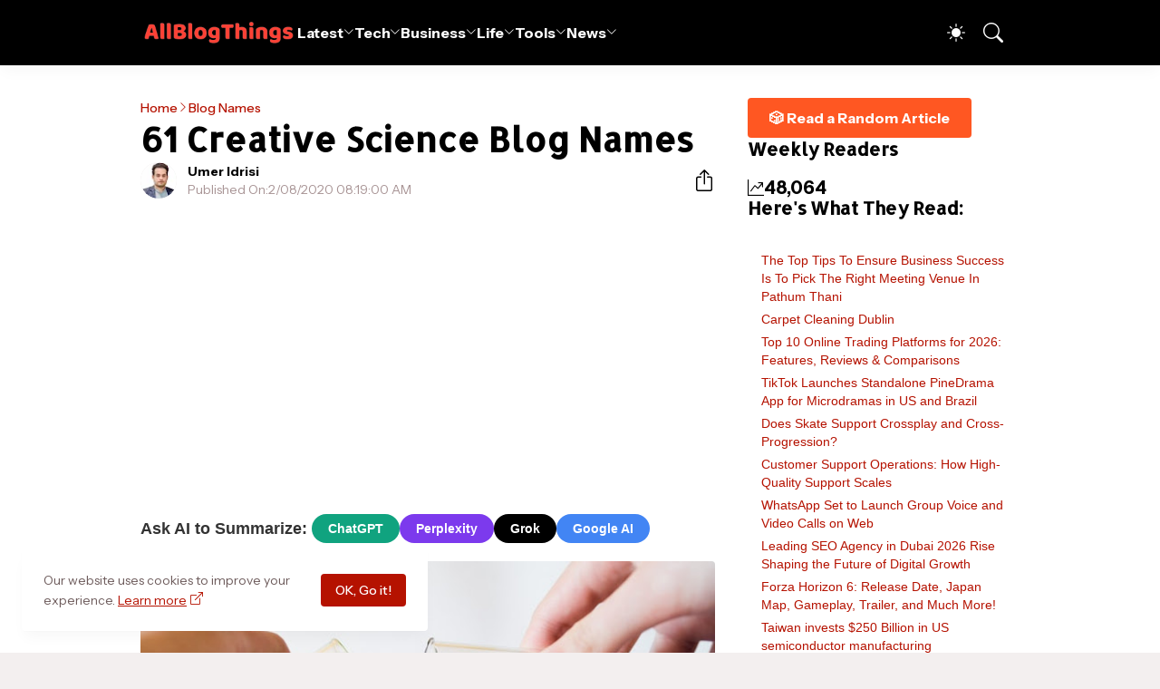

--- FILE ---
content_type: text/html; charset=UTF-8
request_url: https://www.allblogthings.com/b/stats?style=BLACK_TRANSPARENT&timeRange=LAST_WEEK&token=APq4FmAdpvc_qkoOCFvzULmsl_zljFUsP3N45xu2Ik2nY22CX0f7RYJLgIEEuMD808_4Z2EWhecqrHOLRJBOyzc-3f77n_Q5Cw
body_size: 23
content:
{"total":48064,"sparklineOptions":{"backgroundColor":{"fillOpacity":0.1,"fill":"#000000"},"series":[{"areaOpacity":0.3,"color":"#202020"}]},"sparklineData":[[0,69],[1,82],[2,41],[3,37],[4,38],[5,39],[6,24],[7,34],[8,36],[9,42],[10,46],[11,50],[12,46],[13,35],[14,47],[15,34],[16,34],[17,32],[18,35],[19,29],[20,37],[21,31],[22,32],[23,30],[24,40],[25,48],[26,100],[27,22],[28,28],[29,3]],"nextTickMs":32727}

--- FILE ---
content_type: text/html; charset=utf-8
request_url: https://www.google.com/recaptcha/api2/aframe
body_size: 267
content:
<!DOCTYPE HTML><html><head><meta http-equiv="content-type" content="text/html; charset=UTF-8"></head><body><script nonce="qnCQcjyzAXjnA8ynV4rIFw">/** Anti-fraud and anti-abuse applications only. See google.com/recaptcha */ try{var clients={'sodar':'https://pagead2.googlesyndication.com/pagead/sodar?'};window.addEventListener("message",function(a){try{if(a.source===window.parent){var b=JSON.parse(a.data);var c=clients[b['id']];if(c){var d=document.createElement('img');d.src=c+b['params']+'&rc='+(localStorage.getItem("rc::a")?sessionStorage.getItem("rc::b"):"");window.document.body.appendChild(d);sessionStorage.setItem("rc::e",parseInt(sessionStorage.getItem("rc::e")||0)+1);localStorage.setItem("rc::h",'1768878076029');}}}catch(b){}});window.parent.postMessage("_grecaptcha_ready", "*");}catch(b){}</script></body></html>

--- FILE ---
content_type: application/javascript; charset=utf-8
request_url: https://fundingchoicesmessages.google.com/f/AGSKWxUawGuqhxtfukk4ybi1rMEOhuSL2mD03kwkvqIcr48yniDwjBYnjl6as69J-396fobrtF_0Tfz2wcVeKf59IX8TpdK3MikzMm6cQ2o5VEY-t9w68KX_SQPepUrtxzcCM4aBt7ro2OwYi1H9pvTN6Ph1dHfwU_n1ROE5pIo9HAmfF08RyzvAG7KJep81/_/smalladblockbg-&adslots=_ads_index_/ads.swf/oas/oas-
body_size: -1292
content:
window['4d0b5c41-fac1-4241-a9c6-3616e4008c92'] = true;

--- FILE ---
content_type: text/javascript; charset=UTF-8
request_url: https://www.allblogthings.com/feeds/posts/summary?alt=json-in-script&max-results=25&callback=getFiveRandomPosts
body_size: 17710
content:
// API callback
getFiveRandomPosts({"version":"1.0","encoding":"UTF-8","feed":{"xmlns":"http://www.w3.org/2005/Atom","xmlns$openSearch":"http://a9.com/-/spec/opensearchrss/1.0/","xmlns$blogger":"http://schemas.google.com/blogger/2008","xmlns$georss":"http://www.georss.org/georss","xmlns$gd":"http://schemas.google.com/g/2005","xmlns$thr":"http://purl.org/syndication/thread/1.0","id":{"$t":"tag:blogger.com,1999:blog-8869657471256965778"},"updated":{"$t":"2026-01-19T19:05:10.156-05:00"},"category":[{"term":"Featured"},{"term":"Information"},{"term":"News"},{"term":"How To"},{"term":"Business"},{"term":"Advertorial"},{"term":"Tech News"},{"term":"Promoted Content"},{"term":"Technology"},{"term":"Life"},{"term":"Lifestyle"},{"term":"Blog Names"},{"term":"Home Improvement"},{"term":"Health"},{"term":"Business Tips"},{"term":"Education"},{"term":"Social Media"},{"term":"Autos and Vehicles"},{"term":"Gaming"},{"term":"Law and Order"},{"term":"Cryptocurrencies"},{"term":"Travel Guides"},{"term":"AI"},{"term":"Funding"},{"term":"Fashion"},{"term":"Finance Tips"},{"term":"Digital Marketing"},{"term":"Games"},{"term":"Software"},{"term":"Codes"},{"term":"Marketing"},{"term":"Start"},{"term":"Entertainment"},{"term":"Money"},{"term":"Growth Hacking"},{"term":"Business News"},{"term":"Google"},{"term":"SEO"},{"term":"Artificial Intelligence (AI)"},{"term":"Collaborative Content"},{"term":"Branded"},{"term":"India"},{"term":"What Is"},{"term":"Investing"},{"term":"Apple"},{"term":"Make Money"},{"term":"2026"},{"term":"Newbie's Guide"},{"term":"Entrepreneurship"},{"term":"Writing"},{"term":"Lists"},{"term":"Healthcare"},{"term":"Online Marketing"},{"term":"Startups"},{"term":"Health Tips"},{"term":"Layoffs"},{"term":"Web Development"},{"term":"Press Release"},{"term":"Tops and Lists"},{"term":"Guest Contributions"},{"term":"Smartphones"},{"term":"eCommerce"},{"term":"Roblox"},{"term":"Sponsors"},{"term":"Blogging"},{"term":"iPhone"},{"term":"Web Designing"},{"term":"Android"},{"term":"Career"},{"term":"Internet"},{"term":"Gadgets"},{"term":"WhatsApp"},{"term":"Food"},{"term":"USA"},{"term":"Cyber Security"},{"term":"Quotes and Sayings"},{"term":"Daily Infographics"},{"term":"Employee Management"},{"term":"Relationships"},{"term":"Career Advice"},{"term":"Earn"},{"term":"Apps"},{"term":"Property"},{"term":"Content Marketing"},{"term":"Food Tips"},{"term":"Security"},{"term":"Dental Care"},{"term":"People"},{"term":"Insurance"},{"term":"2024"},{"term":"Home Decor"},{"term":"Trading"},{"term":"Loans and Debts"},{"term":"HR Tips"},{"term":"Jobs"},{"term":"Pakistan"},{"term":"Fitness Tips"},{"term":"Small Business"},{"term":"Beauty Tips"},{"term":"YouTube"},{"term":"Advertising"},{"term":"Social Media Marketing"},{"term":"Biography"},{"term":"Events"},{"term":"Top 10 Lists"},{"term":"Parenting"},{"term":"Communication"},{"term":"Facebook"},{"term":"Fintech"},{"term":"Music"},{"term":"Sports"},{"term":"iOS"},{"term":"TikTok"},{"term":"Trending Stories"},{"term":"Employment Tips"},{"term":"ChatGPT"},{"term":"Instagram"},{"term":"App Development"},{"term":"Branding"},{"term":"Pets"},{"term":"Save Money"},{"term":"Animals"},{"term":"Interior"},{"term":"Remote Work"},{"term":"Science"},{"term":"Images"},{"term":"Work From Home"},{"term":"Construction"},{"term":"Essay Writing"},{"term":"Mental Health"},{"term":"Ask Me"},{"term":"Gifts"},{"term":"Moving and Relocation"},{"term":"Real Estate Marketing"},{"term":"Vivo"},{"term":"Dubai"},{"term":"United Kingdom"},{"term":"Computers"},{"term":"Coding"},{"term":"Tips and Tricks"},{"term":"Watches"},{"term":"2023"},{"term":"Meta"},{"term":"Offline Marketing"},{"term":"Promote"},{"term":"Success"},{"term":"Net Worth"},{"term":"Outfit"},{"term":"Jewellery"},{"term":"Paid Reviews"},{"term":"Graphic Design"},{"term":"Statistics"},{"term":"Video Marketing"},{"term":"Business Names"},{"term":"Instagram Marketing"},{"term":"Team Building"},{"term":"Work at Home"},{"term":"Buying Guides"},{"term":"Self Improvement"},{"term":"Amazon"},{"term":"2025"},{"term":"Electricity"},{"term":"OpenAI"},{"term":"Words"},{"term":"Ideas"},{"term":"Politics"},{"term":"Singapore"},{"term":"Snapchat"},{"term":"Twitter"},{"term":"Company Names"},{"term":"Coronavirus"},{"term":"Exclusive"},{"term":"Kitchen"},{"term":"Islam"},{"term":"Online Learning"},{"term":"UAE"},{"term":"Visa"},{"term":"Email Marketing"},{"term":"Office"},{"term":"Traffic"},{"term":"Australia"},{"term":"China"},{"term":"Freelancing"},{"term":"Tax"},{"term":"Tools"},{"term":"Videos"},{"term":"Wedding"},{"term":"Acquisitions"},{"term":"Branding Ideas"},{"term":"Microsoft"},{"term":"Productivity Tips"},{"term":"Viral Content"},{"term":"Wellness"},{"term":"Banking"},{"term":"Blockchain"},{"term":"Health News"},{"term":"Retirement"},{"term":"Solar Energy"},{"term":"Storage"},{"term":"Windows"},{"term":"Christmas"},{"term":"Living"},{"term":"Outdoor Space Ideas"},{"term":"Profile"},{"term":"Review \u0026 Guide"},{"term":"Samsung"},{"term":"Selling"},{"term":"Trends"},{"term":"UX Design"},{"term":"WordPress"},{"term":"Elon Musk"},{"term":"Email"},{"term":"History"},{"term":"Mac"},{"term":"Thailand"},{"term":"Web Hosting"},{"term":"Alternatives"},{"term":"Cleaning"},{"term":"Conferencing"},{"term":"Delete"},{"term":"EV"},{"term":"Forex"},{"term":"Proxy"},{"term":"Viral"},{"term":"CES"},{"term":"Canada"},{"term":"Downloads"},{"term":"Hosting"},{"term":"M\u0026A"},{"term":"Photography"},{"term":"Clothing"},{"term":"Courses"},{"term":"Warehouse"},{"term":"Bathroom"},{"term":"Books"},{"term":"CRM"},{"term":"Furniture"},{"term":"Influencer Marketing"},{"term":"Stock Market"},{"term":"Briefing"},{"term":"Leadership"},{"term":"Op-Ed"},{"term":"Plumbing"},{"term":"Print Marketing"},{"term":"Summer"},{"term":"photos"},{"term":"Group Names"},{"term":"Love"},{"term":"Motivation"},{"term":"Rings"},{"term":"VPN"},{"term":"Backlinking"},{"term":"Hair Loss"},{"term":"Mortgage"},{"term":"Roofing"},{"term":"Addiction"},{"term":"Affiliate Marketing"},{"term":"Widgets"},{"term":"X"},{"term":"Bitcoin"},{"term":"Case Study"},{"term":"Customization"},{"term":"Farming"},{"term":"Garage"},{"term":"Network"},{"term":"Packaging"},{"term":"Pregnancy"},{"term":"Ramadan Mubarak"},{"term":"Robots"},{"term":"Space"},{"term":"Stories"},{"term":"Holidays"},{"term":"NFT"},{"term":"Netflix"},{"term":"Telegram"},{"term":"User Names"},{"term":"Vlogging"},{"term":"Xiaomi"},{"term":"Facts"},{"term":"Gardening"},{"term":"Home Appliances"},{"term":"Saudi Arabia"},{"term":"Self Storage"},{"term":"Shopify"},{"term":"Story Names"},{"term":"Success Story"},{"term":"TV"},{"term":"Templates"},{"term":"Bedroom"},{"term":"Chrome"},{"term":"Digital Nomad"},{"term":"Domains"},{"term":"Nvidia"},{"term":"Page Names"},{"term":"Posts"},{"term":"Shop Names"},{"term":"Spotify"},{"term":"Toys"},{"term":"UI Design"},{"term":"2016"},{"term":"Alexa"},{"term":"Fact Check"},{"term":"Guest Posting Tips"},{"term":"Italy"},{"term":"LinkedIn Marketing"},{"term":"SMS - Messages"},{"term":"Signage Marketing"},{"term":"Adsense"},{"term":"Black Friday"},{"term":"Calgary"},{"term":"Camping"},{"term":"DP Display Pictures"},{"term":"Facebook Marketing"},{"term":"Food Truck Business"},{"term":"Game Development"},{"term":"Glasses"},{"term":"HVAC"},{"term":"Hair Wigs"},{"term":"Inspiration"},{"term":"Interviews"},{"term":"Mistakes"},{"term":"NLB"},{"term":"Naming Tips"},{"term":"Pests"},{"term":"Reddit"},{"term":"Website Reviews"},{"term":"realme"},{"term":"Brand Names"},{"term":"Comparison"},{"term":"Copywriting"},{"term":"Disney"},{"term":"Offline Business Ideas"},{"term":"Oppo"},{"term":"Silicon Valley"},{"term":"Sofa"},{"term":"Threads"},{"term":"Winter"},{"term":"Architecture"},{"term":"Blogging Mistakes"},{"term":"Blooket"},{"term":"DeepSeek"},{"term":"Discord"},{"term":"Europe"},{"term":"Freebies"},{"term":"Gemini"},{"term":"Honor"},{"term":"Japan"},{"term":"Landscaping"},{"term":"Referral Earning"},{"term":"Renovation"},{"term":"Wishes and Greetings"},{"term":"iOS 26"},{"term":"Autism"},{"term":"Backwards 3"},{"term":"Bluetooth"},{"term":"Cooking Tips"},{"term":"Dating"},{"term":"Epsilon"},{"term":"Fonts"},{"term":"GTA"},{"term":"Halloween"},{"term":"Happy New Year"},{"term":"LMS"},{"term":"Magento"},{"term":"Podcasting"},{"term":"Ramadan Calendar 2025"},{"term":"Recipes"},{"term":"Social Work"},{"term":"Sri Lanka"},{"term":"Team Names"},{"term":"Tesla"},{"term":"Zoom"},{"term":"iOS 18"},{"term":"AI Prompts"},{"term":"CSS"},{"term":"Coworking"},{"term":"Diwali"},{"term":"Download"},{"term":"Dublin"},{"term":"Eid Mubarak"},{"term":"Emotional Intelligence"},{"term":"Expert Roundups"},{"term":"Exterior"},{"term":"FaceApp"},{"term":"HyperOS"},{"term":"Keto Diet"},{"term":"Keywords Research"},{"term":"Klarna"},{"term":"LG"},{"term":"Local Business"},{"term":"Los Angeles"},{"term":"Neuralink"},{"term":"Nicknames"},{"term":"OnePlus"},{"term":"Page Rank"},{"term":"Poco"},{"term":"Redmi"},{"term":"Slime Ideas"},{"term":"Slogans"},{"term":"Viral Websites"},{"term":"Xbox"},{"term":"eBay"},{"term":"ipad"},{"term":"2021"},{"term":"2027"},{"term":"ASO"},{"term":"Adobe"},{"term":"AirPods"},{"term":"Anthropic"},{"term":"Art"},{"term":"Auractive"},{"term":"Brooklyn"},{"term":"CMS"},{"term":"Captions"},{"term":"Cloudflare"},{"term":"Estonia"},{"term":"Event Blogging"},{"term":"Google Assistant"},{"term":"IoT"},{"term":"Korea"},{"term":"Nearpod"},{"term":"Nubia"},{"term":"PayPal"},{"term":"Piercing"},{"term":"Poland"},{"term":"Profile Pictures"},{"term":"SMM"},{"term":"SMO"},{"term":"Solar Eclipse"},{"term":"Starlink"},{"term":"Turkey"},{"term":"Wood Working"},{"term":"Yahoo"},{"term":"2017"},{"term":"2019"},{"term":"5G"},{"term":"Austin"},{"term":"Bing"},{"term":"Blogger Outreach"},{"term":"Business Card Templates"},{"term":"Clan Names"},{"term":"Digital Markets"},{"term":"Event Names"},{"term":"Files"},{"term":"Fishing"},{"term":"Franchising"},{"term":"Giveaways"},{"term":"HTML"},{"term":"Hashtags"},{"term":"Huawei"},{"term":"Infinite Craft"},{"term":"Infinite Craft Recipes"},{"term":"Kahoot"},{"term":"Manga"},{"term":"Medical Tourism"},{"term":"Motorola"},{"term":"Name Generators"},{"term":"Nutrition Tips"},{"term":"Online"},{"term":"OriginOS"},{"term":"OxygenOS"},{"term":"PS5"},{"term":"Pictorial"},{"term":"Reels Captions"},{"term":"Skype"},{"term":"South Korea"},{"term":"Twitch"},{"term":"Wordhippo"},{"term":"2018"},{"term":"2020"},{"term":"2022"},{"term":"6\n026"},{"term":"Announcements"},{"term":"April Fool"},{"term":"Asia"},{"term":"BBC"},{"term":"Backwards E"},{"term":"Bio Ideas"},{"term":"Clash of Clans"},{"term":"ColorOS"},{"term":"Culture"},{"term":"Dictionary"},{"term":"Digg"},{"term":"Featured Snippet"},{"term":"Flag Wars"},{"term":"Flipkart"},{"term":"Florida"},{"term":"Forums"},{"term":"Georgia"},{"term":"Gnome Names"},{"term":"Google Adwords"},{"term":"Holi"},{"term":"Labour Day"},{"term":"Lenovo"},{"term":"Letter Board"},{"term":"Meditation"},{"term":"Motors"},{"term":"MrBeast"},{"term":"Niche Hacks"},{"term":"North Dakota"},{"term":"Nothing"},{"term":"Offers"},{"term":"Oils"},{"term":"One UI"},{"term":"Opera"},{"term":"PCPR"},{"term":"PSD Files"},{"term":"Paris"},{"term":"Personal Injury"},{"term":"Pinterest Marketing"},{"term":"Quizizz"},{"term":"Reddit Marketing"},{"term":"San Antonio"},{"term":"SearchGPT"},{"term":"Shark Tank"},{"term":"Siri"},{"term":"Spain"},{"term":"TSMC"},{"term":"Taglines"},{"term":"Temu"},{"term":"Virtual Reality"},{"term":"Vision Pro"},{"term":"Wallpapers"},{"term":"Webinars"},{"term":"Windows 10"},{"term":"Windows 11"},{"term":"Wordle"}],"title":{"type":"text","$t":"All Blog Things – a Business and Tech News Blog!"},"subtitle":{"type":"html","$t":"AllBlogThings is your go-to source for the latest news, trends, and expert insights across technology, business, and entertainment. From startup strategies and digital marketing tips to emerging tech trends and global news, we provide actionable content for entrepreneurs and industry leaders."},"link":[{"rel":"http://schemas.google.com/g/2005#feed","type":"application/atom+xml","href":"https:\/\/www.allblogthings.com\/feeds\/posts\/summary"},{"rel":"self","type":"application/atom+xml","href":"https:\/\/www.blogger.com\/feeds\/8869657471256965778\/posts\/summary?alt=json-in-script"},{"rel":"alternate","type":"text/html","href":"https:\/\/www.allblogthings.com\/"},{"rel":"hub","href":"http://pubsubhubbub.appspot.com/"},{"rel":"next","type":"application/atom+xml","href":"https:\/\/www.blogger.com\/feeds\/8869657471256965778\/posts\/summary?alt=json-in-script\u0026start-index=26\u0026max-results=25"}],"author":[{"name":{"$t":"Emily Stuart"},"uri":{"$t":"http:\/\/www.blogger.com\/profile\/17439952423936454285"},"email":{"$t":"noreply@blogger.com"},"gd$image":{"rel":"http://schemas.google.com/g/2005#thumbnail","width":"32","height":"23","src":"\/\/blogger.googleusercontent.com\/img\/b\/R29vZ2xl\/AVvXsEif6CRFZK3raSi3M00tL8p57FXD_TLK4x-1QrpFTse_wKLGpEiJfz0yknf0FlUwCqAJa0T0zKzlv_dVAtlBQ1PCM7b_6nRuJZp9oPO7QbTDnB3BrB_kcunxp6mc0Kdcdg\/s220\/12.jpeg"}}],"generator":{"version":"7.00","uri":"http://www.blogger.com","$t":"Blogger"},"openSearch$totalResults":{"$t":"9246"},"openSearch$startIndex":{"$t":"1"},"openSearch$itemsPerPage":{"$t":"25"},"entry":[{"id":{"$t":"tag:blogger.com,1999:blog-8869657471256965778.post-7512850151188276231"},"published":{"$t":"2026-01-19T09:46:00.000-05:00"},"updated":{"$t":"2026-01-19T09:46:02.781-05:00"},"category":[{"scheme":"http://www.blogger.com/atom/ns#","term":"Gadgets"},{"scheme":"http://www.blogger.com/atom/ns#","term":"Samsung"},{"scheme":"http://www.blogger.com/atom/ns#","term":"Smartphones"},{"scheme":"http://www.blogger.com/atom/ns#","term":"Tech News"}],"title":{"type":"text","$t":"Samsung Galaxy S26 and S26+ Specs Leak Ahead of Expected February Launch"},"summary":{"type":"text","$t":"Samsung has yet to announce the Galaxy S26 series, but a leak published today detailed the full specifications for the standard Galaxy S26 and Galaxy S26+ models, including their use of either the company's in-house Exynos 2600 processor or Qualcomm's Snapdragon 8 Elite Gen 5 chip depending on the market.The information came from tipster Debayan Roy, known as Gadgetsdata, who shared the details "},"link":[{"rel":"edit","type":"application/atom+xml","href":"https:\/\/www.blogger.com\/feeds\/8869657471256965778\/posts\/default\/7512850151188276231"},{"rel":"self","type":"application/atom+xml","href":"https:\/\/www.blogger.com\/feeds\/8869657471256965778\/posts\/default\/7512850151188276231"},{"rel":"alternate","type":"text/html","href":"https:\/\/www.allblogthings.com\/2026\/01\/samsung-galaxy-s26-and-s26-plus-specs-leak-ahead-of-expected-february-launch.html","title":"Samsung Galaxy S26 and S26+ Specs Leak Ahead of Expected February Launch"}],"author":[{"name":{"$t":"AllBlogThings Editors"},"uri":{"$t":"http:\/\/www.blogger.com\/profile\/18064135514762525847"},"email":{"$t":"noreply@blogger.com"},"gd$image":{"rel":"http://schemas.google.com/g/2005#thumbnail","width":"32","height":"32","src":"\/\/blogger.googleusercontent.com\/img\/b\/R29vZ2xl\/AVvXsEgC7CcgNPt5eXHdpD69vOZVewO8s_dIoY2ZXN66_FPAmZ1jalpyyznBzkLISu4pI8hxHq3ztqo9U38GnertT0_nDpPn6fvBI3nHak6E2GJUOkgUhT8i3ux7lFnTOK9sfA\/s113\/12.png"}}],"media$thumbnail":{"xmlns$media":"http://search.yahoo.com/mrss/","url":"https:\/\/blogger.googleusercontent.com\/img\/b\/R29vZ2xl\/[base64]\/s72-c\/12.webp","height":"72","width":"72"}},{"id":{"$t":"tag:blogger.com,1999:blog-8869657471256965778.post-3455048008618071474"},"published":{"$t":"2026-01-19T07:51:00.000-05:00"},"updated":{"$t":"2026-01-19T07:51:28.858-05:00"},"category":[{"scheme":"http://www.blogger.com/atom/ns#","term":"Biography"},{"scheme":"http://www.blogger.com/atom/ns#","term":"People"},{"scheme":"http://www.blogger.com/atom/ns#","term":"Profile"}],"title":{"type":"text","$t":"IShowSpeed (Darren Watkins Jr.)"},"summary":{"type":"text","$t":"\n  Darren Watkins Jr., who is more popularly known as IShowSpeed (a Black American YouTuber), has made quite a name for himself in the world of\n  digital entertainment.\n\n\n  At 20 years old, he commands audiences through high-energy streams, music tracks, and brand deals. His net worth,\n  estimated at around $35 million in early 2026, supports a lifestyle filled with international travel and fan\n"},"link":[{"rel":"edit","type":"application/atom+xml","href":"https:\/\/www.blogger.com\/feeds\/8869657471256965778\/posts\/default\/3455048008618071474"},{"rel":"self","type":"application/atom+xml","href":"https:\/\/www.blogger.com\/feeds\/8869657471256965778\/posts\/default\/3455048008618071474"},{"rel":"alternate","type":"text/html","href":"https:\/\/www.allblogthings.com\/2026\/01\/ishowspeed-darren-watkins-jr.html","title":"IShowSpeed (Darren Watkins Jr.)"}],"author":[{"name":{"$t":"Emily Stuart"},"uri":{"$t":"http:\/\/www.blogger.com\/profile\/17439952423936454285"},"email":{"$t":"noreply@blogger.com"},"gd$image":{"rel":"http://schemas.google.com/g/2005#thumbnail","width":"32","height":"23","src":"\/\/blogger.googleusercontent.com\/img\/b\/R29vZ2xl\/AVvXsEif6CRFZK3raSi3M00tL8p57FXD_TLK4x-1QrpFTse_wKLGpEiJfz0yknf0FlUwCqAJa0T0zKzlv_dVAtlBQ1PCM7b_6nRuJZp9oPO7QbTDnB3BrB_kcunxp6mc0Kdcdg\/s220\/12.jpeg"}}],"media$thumbnail":{"xmlns$media":"http://search.yahoo.com/mrss/","url":"https:\/\/blogger.googleusercontent.com\/img\/b\/R29vZ2xl\/AVvXsEjVTfsgEPebA2OY_B7MNUd3qqbWmMV9QNMndUAS_63sUSIOTa2OO1d9oT921rlg4orGxTQ20WMZGOB7pRAvg-uXH2D6Q1jdTtvlJevT57IiIUMvTFtThGTqijKpTvAC_MY4jZmUPx6d_E_xsLmpRl1aEqSTqYENsWjXCvhOyOzB5iPA8Rv_LYoCe5Q1MjBz\/s72-c\/12.jpg","height":"72","width":"72"}},{"id":{"$t":"tag:blogger.com,1999:blog-8869657471256965778.post-8817012172121919787"},"published":{"$t":"2026-01-19T03:34:00.000-05:00"},"updated":{"$t":"2026-01-19T10:49:19.148-05:00"},"category":[{"scheme":"http://www.blogger.com/atom/ns#","term":"Trading"}],"title":{"type":"text","$t":"Top 10 Online Trading Platforms for 2026: Features, Reviews \u0026 Comparisons"},"summary":{"type":"text","$t":"\n  As we enter 2026, online trading platforms continue to be an essential tool for investors and traders. With the vast\n  array of platforms available today, choosing the right one can be overwhelming.Each platform provides different\n  features, tools, and fee structures, making it essential to carefully evaluate which platform aligns best with your\n  trading goals.Whether you're an experienced "},"link":[{"rel":"edit","type":"application/atom+xml","href":"https:\/\/www.blogger.com\/feeds\/8869657471256965778\/posts\/default\/8817012172121919787"},{"rel":"self","type":"application/atom+xml","href":"https:\/\/www.blogger.com\/feeds\/8869657471256965778\/posts\/default\/8817012172121919787"},{"rel":"alternate","type":"text/html","href":"https:\/\/www.allblogthings.com\/2026\/01\/top-10-online-trading-platforms.html","title":"Top 10 Online Trading Platforms for 2026: Features, Reviews \u0026 Comparisons"}],"author":[{"name":{"$t":"AllBlogThings Editors"},"uri":{"$t":"http:\/\/www.blogger.com\/profile\/18064135514762525847"},"email":{"$t":"noreply@blogger.com"},"gd$image":{"rel":"http://schemas.google.com/g/2005#thumbnail","width":"32","height":"32","src":"\/\/blogger.googleusercontent.com\/img\/b\/R29vZ2xl\/AVvXsEgC7CcgNPt5eXHdpD69vOZVewO8s_dIoY2ZXN66_FPAmZ1jalpyyznBzkLISu4pI8hxHq3ztqo9U38GnertT0_nDpPn6fvBI3nHak6E2GJUOkgUhT8i3ux7lFnTOK9sfA\/s113\/12.png"}}],"media$thumbnail":{"xmlns$media":"http://search.yahoo.com/mrss/","url":"https:\/\/blogger.googleusercontent.com\/img\/a\/AVvXsEiawhr_FdCZVIo2swTrrpGl01etK2m3HiGASdzyoPjZH1aI48sRiSaUZ80CtZ4SAejFM4Z4DLxR3aAlU2H9nwAnDBsefU078AZtOcE8fyxZDhunxzVQLuoOKNOEX_t1Jqv41ENLwv6Hl2V2TZdC5KZWNpJnbOUb96PDA1rb5u_0ZLW41Dl68F949v3j2n4f=s72-c","height":"72","width":"72"}},{"id":{"$t":"tag:blogger.com,1999:blog-8869657471256965778.post-3789092694072284462"},"published":{"$t":"2026-01-19T02:05:00.000-05:00"},"updated":{"$t":"2026-01-19T10:05:22.378-05:00"},"category":[{"scheme":"http://www.blogger.com/atom/ns#","term":"Business Tips"},{"scheme":"http://www.blogger.com/atom/ns#","term":"Thailand"}],"title":{"type":"text","$t":"The Top Tips To Ensure Business Success Is To Pick The Right Meeting Venue In Pathum Thani"},"summary":{"type":"text","$t":"\n  You can be pretty sure that if you have an important business meeting coming up in the near future, many other\n  hundreds, if not thousands, of similar meetings will be happening all across Pathum Thani.Business is the backbone of\n  the economy here in Thailand, so if you have an opportunity to meet with an important client, you want to make the\n  most of this chance.It may not be acceptable "},"link":[{"rel":"edit","type":"application/atom+xml","href":"https:\/\/www.blogger.com\/feeds\/8869657471256965778\/posts\/default\/3789092694072284462"},{"rel":"self","type":"application/atom+xml","href":"https:\/\/www.blogger.com\/feeds\/8869657471256965778\/posts\/default\/3789092694072284462"},{"rel":"alternate","type":"text/html","href":"https:\/\/www.allblogthings.com\/2026\/01\/the-top-tips-to-ensure-business-success-is-to-pick-the-right-meeting-venue-in-pathum-thani.html","title":"The Top Tips To Ensure Business Success Is To Pick The Right Meeting Venue In Pathum Thani"}],"author":[{"name":{"$t":"AllBlogThings Editors"},"uri":{"$t":"http:\/\/www.blogger.com\/profile\/18064135514762525847"},"email":{"$t":"noreply@blogger.com"},"gd$image":{"rel":"http://schemas.google.com/g/2005#thumbnail","width":"32","height":"32","src":"\/\/blogger.googleusercontent.com\/img\/b\/R29vZ2xl\/AVvXsEgC7CcgNPt5eXHdpD69vOZVewO8s_dIoY2ZXN66_FPAmZ1jalpyyznBzkLISu4pI8hxHq3ztqo9U38GnertT0_nDpPn6fvBI3nHak6E2GJUOkgUhT8i3ux7lFnTOK9sfA\/s113\/12.png"}}],"media$thumbnail":{"xmlns$media":"http://search.yahoo.com/mrss/","url":"https:\/\/blogger.googleusercontent.com\/img\/b\/R29vZ2xl\/AVvXsEiiHKkxHpL2jX8IbRmbl8RhWQgkAH5vl4cOChFKPdvcy-lawha8_MB8k4IC9L1foUvHJVqkWw0VVdV4Glzi8PE1jEZ7HI0XfsxgzPGIJAT8Tb50UzgXdqXepKZuWpVmpnk4XnABwTN6YyxI7_d_oIHtdwROhNXKlJO_6lE4sDPfA7b7Aiq9Ig9-59cI08DE\/s72-c\/12.jpg","height":"72","width":"72"}},{"id":{"$t":"tag:blogger.com,1999:blog-8869657471256965778.post-894783670145592176"},"published":{"$t":"2026-01-19T01:25:00.001-05:00"},"updated":{"$t":"2026-01-19T11:24:48.613-05:00"},"category":[{"scheme":"http://www.blogger.com/atom/ns#","term":"Gadgets"},{"scheme":"http://www.blogger.com/atom/ns#","term":"Oppo"},{"scheme":"http://www.blogger.com/atom/ns#","term":"Smartphones"},{"scheme":"http://www.blogger.com/atom/ns#","term":"Tech News"}],"title":{"type":"text","$t":"Oppo K15 Turbo Series Set to Introduce Built-In Cooling Fans, MediaTek Chipset in Pro Model"},"summary":{"type":"text","$t":"Leaks reveal that Oppo is developing the K15 Turbo series smartphones, with the Pro variant equipped with MediaTek's Dimensity 9500s processor and both models incorporating active cooling fans for enhanced performance.The series targets gaming enthusiasts, building on predecessors by integrating waterproof fan systems to manage heat during extended use.Tipster Digital Chat Station disclosed "},"link":[{"rel":"edit","type":"application/atom+xml","href":"https:\/\/www.blogger.com\/feeds\/8869657471256965778\/posts\/default\/894783670145592176"},{"rel":"self","type":"application/atom+xml","href":"https:\/\/www.blogger.com\/feeds\/8869657471256965778\/posts\/default\/894783670145592176"},{"rel":"alternate","type":"text/html","href":"https:\/\/www.allblogthings.com\/2026\/01\/oppo-k15-turbo-series-set-to-introduce-built-in-cooling-fans-mediatek-chipset-in-pro-model.html","title":"Oppo K15 Turbo Series Set to Introduce Built-In Cooling Fans, MediaTek Chipset in Pro Model"}],"author":[{"name":{"$t":"Larry Dandy"},"uri":{"$t":"http:\/\/www.blogger.com\/profile\/07543099346272468490"},"email":{"$t":"noreply@blogger.com"},"gd$image":{"rel":"http://schemas.google.com/g/2005#thumbnail","width":"31","height":"21","src":"\/\/blogger.googleusercontent.com\/img\/b\/R29vZ2xl\/AVvXsEjbTv7GE-oWFDEWoM8BPSkaB48gcT3sZnzFGx78BAxtGBOaM_bKFQAUB5xh-Qp7XjGUUn_s31y8vJX1ccnFmqsGw4syTp8588LRIzXg51QD_Vic3kWLWgaOwMH1IEpAVg\/s220\/12.jpg"}}],"media$thumbnail":{"xmlns$media":"http://search.yahoo.com/mrss/","url":"https:\/\/blogger.googleusercontent.com\/img\/b\/R29vZ2xl\/AVvXsEiZZnppDT9T_VrEdrFDvESCPhx9abFdRkJNhLAPoGP2gUN_Hu-pvFsK7VFfuGO5APlIZH6MCT4pgKJWOh5hd1_u9ZD3BffNC-C2LjaJf2WOL6zoOoj0ca8rJs9D35AzrPN2ZJF5kliTuoVSxTddLORkdyjiiCrKSDt6ScQxZGGIMy4Xo3bu5nZKDDIHYvBj\/s72-c\/12.webp","height":"72","width":"72"}},{"id":{"$t":"tag:blogger.com,1999:blog-8869657471256965778.post-8752370362275812541"},"published":{"$t":"2026-01-18T18:07:00.000-05:00"},"updated":{"$t":"2026-01-19T06:26:27.610-05:00"},"category":[{"scheme":"http://www.blogger.com/atom/ns#","term":"Education"}],"title":{"type":"text","$t":"Ultimate Guide To Using Wind Emulators For Skill Development In Universities"},"summary":{"type":"text","$t":"Credit:\u0026nbsp;ecosenseThe way we think about energy is changing quickly. We’re shifting away from our reliance on fossil fuels and making a strong push towards a future that’s powered by renewable energy sources.In today's fast-changing world, university laboratories play a crucial role in connecting theoretical physics with practical applications.For university students and\n  researchers, "},"link":[{"rel":"edit","type":"application/atom+xml","href":"https:\/\/www.blogger.com\/feeds\/8869657471256965778\/posts\/default\/8752370362275812541"},{"rel":"self","type":"application/atom+xml","href":"https:\/\/www.blogger.com\/feeds\/8869657471256965778\/posts\/default\/8752370362275812541"},{"rel":"alternate","type":"text/html","href":"https:\/\/www.allblogthings.com\/2026\/01\/ultimate-guide-to-using-wind-emulators-for-skill-development-in-universities.html","title":"Ultimate Guide To Using Wind Emulators For Skill Development In Universities"}],"author":[{"name":{"$t":"AllBlogThings Editors"},"uri":{"$t":"http:\/\/www.blogger.com\/profile\/18064135514762525847"},"email":{"$t":"noreply@blogger.com"},"gd$image":{"rel":"http://schemas.google.com/g/2005#thumbnail","width":"32","height":"32","src":"\/\/blogger.googleusercontent.com\/img\/b\/R29vZ2xl\/AVvXsEgC7CcgNPt5eXHdpD69vOZVewO8s_dIoY2ZXN66_FPAmZ1jalpyyznBzkLISu4pI8hxHq3ztqo9U38GnertT0_nDpPn6fvBI3nHak6E2GJUOkgUhT8i3ux7lFnTOK9sfA\/s113\/12.png"}}],"media$thumbnail":{"xmlns$media":"http://search.yahoo.com/mrss/","url":"https:\/\/blogger.googleusercontent.com\/img\/b\/R29vZ2xl\/AVvXsEgepbPG63cGqShwcYfjdt-HK_FyzBEU1oyfeSAArPefLE2iuuOWAiC7_kf9ZHlRQQs6qJvnTN28ldF268Gz6Bc1YV2tLjEyjSy0HIXBXnbMn_g7Kfb79g9-EkRhlLYzT8zvUHnfm-K985de8w0ZgibRYY9BuDO_N2_OgaTqqWVbMd562ioVZEC7HIAZd42o\/s72-c\/12.webp","height":"72","width":"72"}},{"id":{"$t":"tag:blogger.com,1999:blog-8869657471256965778.post-6621043168934972493"},"published":{"$t":"2026-01-18T17:58:00.020-05:00"},"updated":{"$t":"2026-01-19T04:01:43.369-05:00"},"category":[{"scheme":"http://www.blogger.com/atom/ns#","term":"Gadgets"},{"scheme":"http://www.blogger.com/atom/ns#","term":"realme"},{"scheme":"http://www.blogger.com/atom/ns#","term":"Smartphones"},{"scheme":"http://www.blogger.com/atom/ns#","term":"Tech News"}],"title":{"type":"text","$t":"Realme Neo 8 to Launch on Jan 22 in China with 8,000mAh Battery and Flagship Snapdragon Power"},"summary":{"type":"text","$t":"Realme confirmed the launch of its Neo 8 smartphone in China on January 22 at 7 p.m. local time. The device packs an 8,000mAh battery with support for 80W fast charging.Realme revealed the handset will use Qualcomm's Snapdragon 8 Gen 5 chipset.The Realme Neo 8 features a 6.78-inch Samsung M14 AMOLED display with 1.5K resolution and a 165Hz refresh rate.The screen reaches up to 6,500 nits peak "},"link":[{"rel":"edit","type":"application/atom+xml","href":"https:\/\/www.blogger.com\/feeds\/8869657471256965778\/posts\/default\/6621043168934972493"},{"rel":"self","type":"application/atom+xml","href":"https:\/\/www.blogger.com\/feeds\/8869657471256965778\/posts\/default\/6621043168934972493"},{"rel":"alternate","type":"text/html","href":"https:\/\/www.allblogthings.com\/2026\/01\/realme-neo-8-to-launch-on-jan-22-in-china-with-8000mah-battery-and-flagship-snapdragon-power.html","title":"Realme Neo 8 to Launch on Jan 22 in China with 8,000mAh Battery and Flagship Snapdragon Power"}],"author":[{"name":{"$t":"Larry Dandy"},"uri":{"$t":"http:\/\/www.blogger.com\/profile\/07543099346272468490"},"email":{"$t":"noreply@blogger.com"},"gd$image":{"rel":"http://schemas.google.com/g/2005#thumbnail","width":"31","height":"21","src":"\/\/blogger.googleusercontent.com\/img\/b\/R29vZ2xl\/AVvXsEjbTv7GE-oWFDEWoM8BPSkaB48gcT3sZnzFGx78BAxtGBOaM_bKFQAUB5xh-Qp7XjGUUn_s31y8vJX1ccnFmqsGw4syTp8588LRIzXg51QD_Vic3kWLWgaOwMH1IEpAVg\/s220\/12.jpg"}}],"media$thumbnail":{"xmlns$media":"http://search.yahoo.com/mrss/","url":"https:\/\/blogger.googleusercontent.com\/img\/b\/R29vZ2xl\/AVvXsEh0G-RHuj84MHY5JhDQjC5LTJD5eEGzH_oC039a2swwvMZdX20bImNXMMvP7JbkYHgIZX-liolSELFIdBF8lhVepiev7Wlpr6p8NC0SALrxAriAto-AhvA4sk_l3HvsFcBi93EtAVbfs7sy7E-seQn0mcLHeI5zUCyBSIY5-xM2RUThb4fPHkKz0GzKZezy\/s72-c\/12.jpeg","height":"72","width":"72"}},{"id":{"$t":"tag:blogger.com,1999:blog-8869657471256965778.post-612669220965607895"},"published":{"$t":"2026-01-18T17:47:00.004-05:00"},"updated":{"$t":"2026-01-19T03:37:44.283-05:00"},"category":[{"scheme":"http://www.blogger.com/atom/ns#","term":"Gadgets"},{"scheme":"http://www.blogger.com/atom/ns#","term":"Smartphones"},{"scheme":"http://www.blogger.com/atom/ns#","term":"Tech News"},{"scheme":"http://www.blogger.com/atom/ns#","term":"Vivo"}],"title":{"type":"text","$t":"Vivo V70 FE Breaks Cover on Geekbench: Dimensity 7300 Chipset, Android 16 Confirmed"},"summary":{"type":"text","$t":"A Vivo smartphone identified as the V70 FE appeared on the Geekbench database under model number V2550.The listing revealed the device runs on the MediaTek Dimensity 7300 system-on-chip with an octa-core configuration featuring four cores at 2.5GHz and four at 2.0GHz.The processor pairs with a Mali-G615 MC2 GPU. The tested unit included 8GB of RAM and booted Android 16.In performance testing, the"},"link":[{"rel":"edit","type":"application/atom+xml","href":"https:\/\/www.blogger.com\/feeds\/8869657471256965778\/posts\/default\/612669220965607895"},{"rel":"self","type":"application/atom+xml","href":"https:\/\/www.blogger.com\/feeds\/8869657471256965778\/posts\/default\/612669220965607895"},{"rel":"alternate","type":"text/html","href":"https:\/\/www.allblogthings.com\/2026\/01\/vivo-v70-fe-breaks-cover-on-geekbench-dimensity-7300-chipset-android-16-confirmed.html","title":"Vivo V70 FE Breaks Cover on Geekbench: Dimensity 7300 Chipset, Android 16 Confirmed"}],"author":[{"name":{"$t":"Larry Dandy"},"uri":{"$t":"http:\/\/www.blogger.com\/profile\/07543099346272468490"},"email":{"$t":"noreply@blogger.com"},"gd$image":{"rel":"http://schemas.google.com/g/2005#thumbnail","width":"31","height":"21","src":"\/\/blogger.googleusercontent.com\/img\/b\/R29vZ2xl\/AVvXsEjbTv7GE-oWFDEWoM8BPSkaB48gcT3sZnzFGx78BAxtGBOaM_bKFQAUB5xh-Qp7XjGUUn_s31y8vJX1ccnFmqsGw4syTp8588LRIzXg51QD_Vic3kWLWgaOwMH1IEpAVg\/s220\/12.jpg"}}],"media$thumbnail":{"xmlns$media":"http://search.yahoo.com/mrss/","url":"https:\/\/blogger.googleusercontent.com\/img\/b\/R29vZ2xl\/AVvXsEhAxdC2J_nAlybjD0-lYCB7XY8NOqUwK_lsYqQggJBcHKbRuIdX4wovIjyKB5atxEqXU8BuKj6US68sGQuzEk9M7fRlnwbkLdJLEFZinPs9njHSnYQ4omOp0ctbZCWcJneMToqGegAi7SHSzHSfP6FHucFD0vSdJMVz4PC_0jxc6Vs3aKhW0HQKpmHlqC4U\/s72-c\/12.png","height":"72","width":"72"}},{"id":{"$t":"tag:blogger.com,1999:blog-8869657471256965778.post-1322799116335116917"},"published":{"$t":"2026-01-18T17:26:00.018-05:00"},"updated":{"$t":"2026-01-19T03:41:39.046-05:00"},"category":[{"scheme":"http://www.blogger.com/atom/ns#","term":"China"},{"scheme":"http://www.blogger.com/atom/ns#","term":"Life"},{"scheme":"http://www.blogger.com/atom/ns#","term":"Living"},{"scheme":"http://www.blogger.com/atom/ns#","term":"News"},{"scheme":"http://www.blogger.com/atom/ns#","term":"Statistics"}],"title":{"type":"text","$t":"China's Population Drops by 3.39 Million in 2025 as Birth Rate Hits Record Low"},"summary":{"type":"text","$t":"China's population fell by 3.39 million people in 2025, marking the fourth consecutive annual decline and accelerating from the previous year's drop of 2.08 million.The total population stood at 1.40489 billion at the end of the year, according to data released by the National Bureau of Statistics on January 19, 2026.Births totaled 7.92 million, down 17 percent from 9.54 million in 2024, while "},"link":[{"rel":"edit","type":"application/atom+xml","href":"https:\/\/www.blogger.com\/feeds\/8869657471256965778\/posts\/default\/1322799116335116917"},{"rel":"self","type":"application/atom+xml","href":"https:\/\/www.blogger.com\/feeds\/8869657471256965778\/posts\/default\/1322799116335116917"},{"rel":"alternate","type":"text/html","href":"https:\/\/www.allblogthings.com\/2026\/01\/chinas-population-drops-by-339-million-in-2025-as-birth-rate-hits-record-low.html","title":"China's Population Drops by 3.39 Million in 2025 as Birth Rate Hits Record Low"}],"author":[{"name":{"$t":"AllBlogThings Editors"},"uri":{"$t":"http:\/\/www.blogger.com\/profile\/18064135514762525847"},"email":{"$t":"noreply@blogger.com"},"gd$image":{"rel":"http://schemas.google.com/g/2005#thumbnail","width":"32","height":"32","src":"\/\/blogger.googleusercontent.com\/img\/b\/R29vZ2xl\/AVvXsEgC7CcgNPt5eXHdpD69vOZVewO8s_dIoY2ZXN66_FPAmZ1jalpyyznBzkLISu4pI8hxHq3ztqo9U38GnertT0_nDpPn6fvBI3nHak6E2GJUOkgUhT8i3ux7lFnTOK9sfA\/s113\/12.png"}}],"media$thumbnail":{"xmlns$media":"http://search.yahoo.com/mrss/","url":"https:\/\/blogger.googleusercontent.com\/img\/b\/R29vZ2xl\/AVvXsEjc64AmFRVU4WkbCNvBTjkg7ohNt9FWv5SsnukJfgososZQDmn-AYN-u75We5_97euuhiZv3HpUnHStHBxOt9MZFgfdTOppj9kNvWFiCIAIq0ZCVQgxz1OyIYRkIGME6CPGBquK3Q9vhiIH8Ys13uISkcweV2XEBgt69TCHfJ54BcOcGxoptENJIQnv5ae_\/s72-c\/12.png","height":"72","width":"72"}},{"id":{"$t":"tag:blogger.com,1999:blog-8869657471256965778.post-2489532044070358905"},"published":{"$t":"2026-01-18T17:08:00.010-05:00"},"updated":{"$t":"2026-01-19T02:43:41.648-05:00"},"category":[{"scheme":"http://www.blogger.com/atom/ns#","term":"Social Media"},{"scheme":"http://www.blogger.com/atom/ns#","term":"WhatsApp"}],"title":{"type":"text","$t":"WhatsApp Set to Launch Group Voice and Video Calls on Web"},"summary":{"type":"text","$t":"WhatsApp is developing voice and video calls for group chats on its web client, a feature that would allow users to initiate and join such calls directly from a browser without needing a desktop application.The update, currently under development, aims to extend existing one-on-one calling capabilities to groups, with support for up to 32 participants anticipated, though the company may initially"},"link":[{"rel":"edit","type":"application/atom+xml","href":"https:\/\/www.blogger.com\/feeds\/8869657471256965778\/posts\/default\/2489532044070358905"},{"rel":"self","type":"application/atom+xml","href":"https:\/\/www.blogger.com\/feeds\/8869657471256965778\/posts\/default\/2489532044070358905"},{"rel":"alternate","type":"text/html","href":"https:\/\/www.allblogthings.com\/2026\/01\/whatsapp-set-to-launch-group-voice-and-video-calls-on-web.html","title":"WhatsApp Set to Launch Group Voice and Video Calls on Web"}],"author":[{"name":{"$t":"Umer Idrisi"},"uri":{"$t":"http:\/\/www.blogger.com\/profile\/16551852107804252606"},"email":{"$t":"noreply@blogger.com"},"gd$image":{"rel":"http://schemas.google.com/g/2005#thumbnail","width":"32","height":"32","src":"\/\/blogger.googleusercontent.com\/img\/b\/R29vZ2xl\/AVvXsEjuSMQlIQQa_A-dpHn-73cOTgB52g7VFD9Ixv3ZOv1O1Dn4gk6bh7o4G3AtrqVdSlRrO5DZkUanYI34YpIVIQCV1D8YFVQhFRZKh1gfl1Zj0UFQt7sjk7yrmatWdrWQ2FfNUuiUk0vck9VLaFnDyoUiB3FC8bq6wi9cdc2Gi4YMWMa5QQ\/s220\/12.jpeg"}}],"media$thumbnail":{"xmlns$media":"http://search.yahoo.com/mrss/","url":"https:\/\/blogger.googleusercontent.com\/img\/b\/R29vZ2xl\/AVvXsEg7BEKAwZv0W9PUDijHO3hiKqu-IQKoGTWX_hyVc3P29kSWA1Oxq4HJwDNP6PgiLeQLu7yD661izTaaccAkCoA9S0IAUsGYFxFfxkAN3idXvm179kqCwCzDW2zj4mmreseEkoGnIjvJ4nTPaes6KJgwZXSQabM0MdJqHr9wW8j7unmqslEqsbrukRKW8J0h\/s72-c\/12.webp","height":"72","width":"72"}},{"id":{"$t":"tag:blogger.com,1999:blog-8869657471256965778.post-7292242753889863504"},"published":{"$t":"2026-01-18T16:09:00.001-05:00"},"updated":{"$t":"2026-01-19T02:28:32.101-05:00"},"category":[{"scheme":"http://www.blogger.com/atom/ns#","term":"Computers"},{"scheme":"http://www.blogger.com/atom/ns#","term":"Freelancing"},{"scheme":"http://www.blogger.com/atom/ns#","term":"How To"},{"scheme":"http://www.blogger.com/atom/ns#","term":"Remote Work"}],"title":{"type":"text","$t":"How to Turn Your Tablet Into a Second Monitor for a More Productive Remote Work Setup"},"summary":{"type":"text","$t":"\n  Remote work has pushed professionals to rethink their desk setups. Whether\n  you’re coding, designing, trading, or managing multiple dashboards at once,\n  screen space quickly becomes a limitation. One practical solution is using a\n  tablet as a second monitor, but this only works well when the software behind\n  it is built for performance and reliability. Tools like\n  Duet Display\u0026nbsp;make "},"link":[{"rel":"edit","type":"application/atom+xml","href":"https:\/\/www.blogger.com\/feeds\/8869657471256965778\/posts\/default\/7292242753889863504"},{"rel":"self","type":"application/atom+xml","href":"https:\/\/www.blogger.com\/feeds\/8869657471256965778\/posts\/default\/7292242753889863504"},{"rel":"alternate","type":"text/html","href":"https:\/\/www.allblogthings.com\/2026\/01\/how-to-turn-your-tablet-into-a-second-monitor-for-a-more-productive-remote-work-setup.html","title":"How to Turn Your Tablet Into a Second Monitor for a More Productive Remote Work Setup"}],"author":[{"name":{"$t":"AllBlogThings Editors"},"uri":{"$t":"http:\/\/www.blogger.com\/profile\/18064135514762525847"},"email":{"$t":"noreply@blogger.com"},"gd$image":{"rel":"http://schemas.google.com/g/2005#thumbnail","width":"32","height":"32","src":"\/\/blogger.googleusercontent.com\/img\/b\/R29vZ2xl\/AVvXsEgC7CcgNPt5eXHdpD69vOZVewO8s_dIoY2ZXN66_FPAmZ1jalpyyznBzkLISu4pI8hxHq3ztqo9U38GnertT0_nDpPn6fvBI3nHak6E2GJUOkgUhT8i3ux7lFnTOK9sfA\/s113\/12.png"}}],"media$thumbnail":{"xmlns$media":"http://search.yahoo.com/mrss/","url":"https:\/\/blogger.googleusercontent.com\/img\/b\/R29vZ2xl\/AVvXsEj6LkBG2mN3Ipgc12fBWhwE2icBd7hwxY2M5tAZ-OPzNMCoK2D4mDhLB9m_EVoyRv_nsKh5tx0CsHC3hUArg1HG7LULoKOxd1V8kN1NVcUmWV1sNjz-p2I9vwujm8M3M-jIh-rRPKpEHIqW4ZfvP6ezSP1cDkv79vw4krJAL2i2jj9fNbTMQaVgZtLmh9vv\/s72-c\/12.jpg","height":"72","width":"72"}},{"id":{"$t":"tag:blogger.com,1999:blog-8869657471256965778.post-1243956664516563767"},"published":{"$t":"2026-01-17T17:03:00.000-05:00"},"updated":{"$t":"2026-01-18T03:36:35.297-05:00"},"category":[{"scheme":"http://www.blogger.com/atom/ns#","term":"Dublin"},{"scheme":"http://www.blogger.com/atom/ns#","term":"Home Improvement"}],"title":{"type":"text","$t":"Carpet Cleaning Dublin"},"summary":{"type":"text","$t":"Why Choosing Local Carpet Cleaning Services Makes Practical and Economic Sense\nCarpet cleaning is an essential part of maintaining healthy and attractive homes and workplaces, and choosing local carpet cleaners offers clear advantages that go beyond surface level cleanliness. When you search for carpet cleaners near me or carpet cleaning Dublin, you are already taking the first step toward faster"},"link":[{"rel":"edit","type":"application/atom+xml","href":"https:\/\/www.blogger.com\/feeds\/8869657471256965778\/posts\/default\/1243956664516563767"},{"rel":"self","type":"application/atom+xml","href":"https:\/\/www.blogger.com\/feeds\/8869657471256965778\/posts\/default\/1243956664516563767"},{"rel":"alternate","type":"text/html","href":"https:\/\/www.allblogthings.com\/2026\/01\/carpet-cleaning-dublin.html","title":"Carpet Cleaning Dublin"}],"author":[{"name":{"$t":"AllBlogThings Editors"},"uri":{"$t":"http:\/\/www.blogger.com\/profile\/18064135514762525847"},"email":{"$t":"noreply@blogger.com"},"gd$image":{"rel":"http://schemas.google.com/g/2005#thumbnail","width":"32","height":"32","src":"\/\/blogger.googleusercontent.com\/img\/b\/R29vZ2xl\/AVvXsEgC7CcgNPt5eXHdpD69vOZVewO8s_dIoY2ZXN66_FPAmZ1jalpyyznBzkLISu4pI8hxHq3ztqo9U38GnertT0_nDpPn6fvBI3nHak6E2GJUOkgUhT8i3ux7lFnTOK9sfA\/s113\/12.png"}}],"media$thumbnail":{"xmlns$media":"http://search.yahoo.com/mrss/","url":"https:\/\/blogger.googleusercontent.com\/img\/b\/R29vZ2xl\/AVvXsEhiC-ggC8RBb1UjpbgKRDa0mUsLxek8bLkNfj8nMt8OuNPdksk7-pF4rZqnTA0uQUFcZK34Oxavm7VOrN47Aa5SQx2F63xp87lXEGwD_GCdjqHMAD6zberh96docigifLiO7b9uJsh6KUyxKY-Sd9iQzbilfKtC4rtRrS0TzFig8ZUa2exwGXlmUsQNoEE9\/s72-c\/12.png","height":"72","width":"72"}},{"id":{"$t":"tag:blogger.com,1999:blog-8869657471256965778.post-6389210190487578798"},"published":{"$t":"2026-01-17T12:57:00.003-05:00"},"updated":{"$t":"2026-01-17T12:57:20.519-05:00"},"category":[{"scheme":"http://www.blogger.com/atom/ns#","term":"Games"},{"scheme":"http://www.blogger.com/atom/ns#","term":"Gaming"}],"title":{"type":"text","$t":"Forza Horizon 6: Release Date, Japan Map, Gameplay, Trailer, and Much More!"},"summary":{"type":"text","$t":"\n  Forza Horizon 6 takes the open-world racing formula to Japan, blending\n  neon-drenched streets with winding mountain passes and seasonal shifts across\n  a sprawling map. Playground Games unveiled the title at Tokyo Game Show 2025\n  with a teaser trailer that showcased Mount Fuji under cherry blossoms and\n  glimpses of Tokyo's elevated highways. The game arrives in 2026 on Xbox Series\n  X|S and"},"link":[{"rel":"edit","type":"application/atom+xml","href":"https:\/\/www.blogger.com\/feeds\/8869657471256965778\/posts\/default\/6389210190487578798"},{"rel":"self","type":"application/atom+xml","href":"https:\/\/www.blogger.com\/feeds\/8869657471256965778\/posts\/default\/6389210190487578798"},{"rel":"alternate","type":"text/html","href":"https:\/\/www.allblogthings.com\/2026\/01\/forza-horizon-6-release-date-japan-map-gameplay-trailer-and-much-more.html","title":"Forza Horizon 6: Release Date, Japan Map, Gameplay, Trailer, and Much More!"}],"author":[{"name":{"$t":"AllBlogThings Editors"},"uri":{"$t":"http:\/\/www.blogger.com\/profile\/18064135514762525847"},"email":{"$t":"noreply@blogger.com"},"gd$image":{"rel":"http://schemas.google.com/g/2005#thumbnail","width":"32","height":"32","src":"\/\/blogger.googleusercontent.com\/img\/b\/R29vZ2xl\/AVvXsEgC7CcgNPt5eXHdpD69vOZVewO8s_dIoY2ZXN66_FPAmZ1jalpyyznBzkLISu4pI8hxHq3ztqo9U38GnertT0_nDpPn6fvBI3nHak6E2GJUOkgUhT8i3ux7lFnTOK9sfA\/s113\/12.png"}}],"media$thumbnail":{"xmlns$media":"http://search.yahoo.com/mrss/","url":"https:\/\/blogger.googleusercontent.com\/img\/b\/R29vZ2xl\/AVvXsEh9fK8GPskrtwZCS2bidlL1YI1d8VKHQrvLdRhT6TbwqMODlSxdxDOBgJ4G9n-25AKakEtr4wbWK7nE6MT39isB6bcBQ3liWfxJhwHqMd6Ri_XUGUvQ8t7mo5J2Dhc9m0k2JRrIftPRrZRZAXR2LVradDfqToO078vq2et5C9HXt_a2uod1AK_K-Js-no7g\/s72-c\/12.jpg","height":"72","width":"72"}},{"id":{"$t":"tag:blogger.com,1999:blog-8869657471256965778.post-1906426507328867134"},"published":{"$t":"2026-01-17T11:47:00.003-05:00"},"updated":{"$t":"2026-01-17T11:47:37.861-05:00"},"category":[{"scheme":"http://www.blogger.com/atom/ns#","term":"Shop Names"}],"title":{"type":"text","$t":"200+ Tailor Shop Names"},"summary":{"type":"text","$t":"Tailors are the real heroes behind every clothing brand for which we pay hefty amounts. They stitch those masterpieces, and some of them also enjoy designing and stitching dresses for the locals. For this reason, most of them tend to open a local tailoring shop.But the problem here is that almost every other shop name looks similar to the others, without any real difference at all.We picked this "},"link":[{"rel":"edit","type":"application/atom+xml","href":"https:\/\/www.blogger.com\/feeds\/8869657471256965778\/posts\/default\/1906426507328867134"},{"rel":"self","type":"application/atom+xml","href":"https:\/\/www.blogger.com\/feeds\/8869657471256965778\/posts\/default\/1906426507328867134"},{"rel":"alternate","type":"text/html","href":"https:\/\/www.allblogthings.com\/2026\/01\/tailor-shop-names.html","title":"200+ Tailor Shop Names"}],"author":[{"name":{"$t":"AllBlogThings Editors"},"uri":{"$t":"http:\/\/www.blogger.com\/profile\/18064135514762525847"},"email":{"$t":"noreply@blogger.com"},"gd$image":{"rel":"http://schemas.google.com/g/2005#thumbnail","width":"32","height":"32","src":"\/\/blogger.googleusercontent.com\/img\/b\/R29vZ2xl\/AVvXsEgC7CcgNPt5eXHdpD69vOZVewO8s_dIoY2ZXN66_FPAmZ1jalpyyznBzkLISu4pI8hxHq3ztqo9U38GnertT0_nDpPn6fvBI3nHak6E2GJUOkgUhT8i3ux7lFnTOK9sfA\/s113\/12.png"}}],"media$thumbnail":{"xmlns$media":"http://search.yahoo.com/mrss/","url":"https:\/\/blogger.googleusercontent.com\/img\/b\/R29vZ2xl\/AVvXsEh8tVngVAee2p2-ciJvq84AFV1cqF57j0e_cJhzLfiB8bsgZfEKlauuCwDS29PPO_dHSxLJYFXGutVbRotHUK946EHnKowHSoOtS7ImeYPWWKAPH6FCy6GwbiZV-K_xFWNcAkg5C52WKVCj38cvRfsj9AiESd3eWZjoAmNvHejagS_c7QRKYB9KqYltlJrS\/s72-c\/12.jpg","height":"72","width":"72"}},{"id":{"$t":"tag:blogger.com,1999:blog-8869657471256965778.post-2028640903117119152"},"published":{"$t":"2026-01-17T07:34:00.003-05:00"},"updated":{"$t":"2026-01-17T07:37:22.003-05:00"},"category":[{"scheme":"http://www.blogger.com/atom/ns#","term":"Apple"},{"scheme":"http://www.blogger.com/atom/ns#","term":"Gadgets"},{"scheme":"http://www.blogger.com/atom/ns#","term":"iPhone"},{"scheme":"http://www.blogger.com/atom/ns#","term":"Smartphones"},{"scheme":"http://www.blogger.com/atom/ns#","term":"Tech News"}],"title":{"type":"text","$t":"Leaked Video Renders Unveil iPhone 18 Pro's Shift to Under-Screen Face ID and Corner Camera"},"summary":{"type":"text","$t":"A set of renders released in a video by leaker Jon Prosser depicts the iPhone 18 Pro with under-display Face ID sensors and a front-facing camera relocated to the top-left corner of the screen, eliminating the pill-shaped cutout present on prior models, and he also hinted at the iPhone Fold with no extra details about that.iPhone 18 Pro with Corner Hole Camera Design – Credit: fpt. (Jon Prosser)"},"link":[{"rel":"edit","type":"application/atom+xml","href":"https:\/\/www.blogger.com\/feeds\/8869657471256965778\/posts\/default\/2028640903117119152"},{"rel":"self","type":"application/atom+xml","href":"https:\/\/www.blogger.com\/feeds\/8869657471256965778\/posts\/default\/2028640903117119152"},{"rel":"alternate","type":"text/html","href":"https:\/\/www.allblogthings.com\/2026\/01\/leaked-video-renders-unveil-iphone-18-pros-shift-to-under-screen-face-id-and-corner-camera.html","title":"Leaked Video Renders Unveil iPhone 18 Pro's Shift to Under-Screen Face ID and Corner Camera"}],"author":[{"name":{"$t":"Umer Idrisi"},"uri":{"$t":"http:\/\/www.blogger.com\/profile\/16551852107804252606"},"email":{"$t":"noreply@blogger.com"},"gd$image":{"rel":"http://schemas.google.com/g/2005#thumbnail","width":"32","height":"32","src":"\/\/blogger.googleusercontent.com\/img\/b\/R29vZ2xl\/AVvXsEjuSMQlIQQa_A-dpHn-73cOTgB52g7VFD9Ixv3ZOv1O1Dn4gk6bh7o4G3AtrqVdSlRrO5DZkUanYI34YpIVIQCV1D8YFVQhFRZKh1gfl1Zj0UFQt7sjk7yrmatWdrWQ2FfNUuiUk0vck9VLaFnDyoUiB3FC8bq6wi9cdc2Gi4YMWMa5QQ\/s220\/12.jpeg"}}],"media$thumbnail":{"xmlns$media":"http://search.yahoo.com/mrss/","url":"https:\/\/blogger.googleusercontent.com\/img\/b\/R29vZ2xl\/AVvXsEhrjAzo0rlygOM3X6YCuRH39YhXu1S_j_Zr2Rng4HyQyETIdAT9jIVOrFYNej7sAm2mGq-fPoYA4VWEEN5dzpO3MKt5i6Ty6xtvOJz_hkhkWeof1aoW3sEKCn8myl1yCTOTmiwLnQ9tMObno8-DexHr_yPq2kFFAKUcgbGM00tyzlisfP36z-BHZ_WWKloR\/s72-c\/Screenshot%202026-01-17%20at%205.18.41%20PM.png","height":"72","width":"72"}},{"id":{"$t":"tag:blogger.com,1999:blog-8869657471256965778.post-6159111341844817555"},"published":{"$t":"2026-01-17T04:37:00.024-05:00"},"updated":{"$t":"2026-01-17T07:01:46.589-05:00"},"category":[{"scheme":"http://www.blogger.com/atom/ns#","term":"Business"},{"scheme":"http://www.blogger.com/atom/ns#","term":"Business Tips"},{"scheme":"http://www.blogger.com/atom/ns#","term":"Growth Hacking"}],"title":{"type":"text","$t":"Customer Support Operations: How High-Quality Support Scales"},"summary":{"type":"text","$t":"Customer support operations encompass the people, processes, and systems that ensure support teams deliver consistent, high-quality service at scale. This article is written for support leaders, CX managers, operations heads, and founders managing post-product-market-fit growth who need to scale without sacrificing quality. Many teams invest heavily in ticketing systems, knowledge bases, and "},"link":[{"rel":"edit","type":"application/atom+xml","href":"https:\/\/www.blogger.com\/feeds\/8869657471256965778\/posts\/default\/6159111341844817555"},{"rel":"self","type":"application/atom+xml","href":"https:\/\/www.blogger.com\/feeds\/8869657471256965778\/posts\/default\/6159111341844817555"},{"rel":"alternate","type":"text/html","href":"https:\/\/www.allblogthings.com\/2026\/01\/customer-support-operations.html","title":"Customer Support Operations: How High-Quality Support Scales"}],"author":[{"name":{"$t":"AllBlogThings Editors"},"uri":{"$t":"http:\/\/www.blogger.com\/profile\/18064135514762525847"},"email":{"$t":"noreply@blogger.com"},"gd$image":{"rel":"http://schemas.google.com/g/2005#thumbnail","width":"32","height":"32","src":"\/\/blogger.googleusercontent.com\/img\/b\/R29vZ2xl\/AVvXsEgC7CcgNPt5eXHdpD69vOZVewO8s_dIoY2ZXN66_FPAmZ1jalpyyznBzkLISu4pI8hxHq3ztqo9U38GnertT0_nDpPn6fvBI3nHak6E2GJUOkgUhT8i3ux7lFnTOK9sfA\/s113\/12.png"}}],"media$thumbnail":{"xmlns$media":"http://search.yahoo.com/mrss/","url":"https:\/\/blogger.googleusercontent.com\/img\/b\/R29vZ2xl\/AVvXsEjNYvaXPmROoT6GXxFU0G-Xs-dDuVpbNfPmzd10abdScH8RbBkWMrjPgc2Ijp4HsGowfQWCctIgRZvVQaPtdDp-Y9T2gusVtyhFVvNMNk6BsBsE6_0kxIbWFtikwkXHyA30y9UaQvfT1BzQkEj8mGQU9Ja79bS_wqjgEWtrhDZt1J0RdiCg9qE8tnwCOkMw\/s72-c\/12.png","height":"72","width":"72"}},{"id":{"$t":"tag:blogger.com,1999:blog-8869657471256965778.post-3656733212398506112"},"published":{"$t":"2026-01-17T03:11:00.007-05:00"},"updated":{"$t":"2026-01-17T08:00:29.575-05:00"},"category":[{"scheme":"http://www.blogger.com/atom/ns#","term":"SEO"}],"title":{"type":"text","$t":"Leading SEO Agency in Dubai 2026 Rise Shaping the Future of Digital Growth"},"summary":{"type":"text","$t":"\n  With Dubai increasingly becoming a digitally oriented economy, there is a\n  higher need than ever before to have a\n  Leading SEO Agency in Dubai 2026. Organizations are no longer competing in terms of products or prices only.\n  They are also fighting to have a presence, attention and trust in search\n  results. SEO in 2026 will not merely be about rankings; rather it will be\n  about creating a "},"link":[{"rel":"edit","type":"application/atom+xml","href":"https:\/\/www.blogger.com\/feeds\/8869657471256965778\/posts\/default\/3656733212398506112"},{"rel":"self","type":"application/atom+xml","href":"https:\/\/www.blogger.com\/feeds\/8869657471256965778\/posts\/default\/3656733212398506112"},{"rel":"alternate","type":"text/html","href":"https:\/\/www.allblogthings.com\/2026\/01\/leading-seo-agency-in-dubai-2026-rise-shaping-the-future-of-digital-growth.html","title":"Leading SEO Agency in Dubai 2026 Rise Shaping the Future of Digital Growth"}],"author":[{"name":{"$t":"AllBlogThings Editors"},"uri":{"$t":"http:\/\/www.blogger.com\/profile\/18064135514762525847"},"email":{"$t":"noreply@blogger.com"},"gd$image":{"rel":"http://schemas.google.com/g/2005#thumbnail","width":"32","height":"32","src":"\/\/blogger.googleusercontent.com\/img\/b\/R29vZ2xl\/AVvXsEgC7CcgNPt5eXHdpD69vOZVewO8s_dIoY2ZXN66_FPAmZ1jalpyyznBzkLISu4pI8hxHq3ztqo9U38GnertT0_nDpPn6fvBI3nHak6E2GJUOkgUhT8i3ux7lFnTOK9sfA\/s113\/12.png"}}],"media$thumbnail":{"xmlns$media":"http://search.yahoo.com/mrss/","url":"https:\/\/blogger.googleusercontent.com\/img\/b\/R29vZ2xl\/AVvXsEg5h8f6nWsXonQlg5FNPogvOWWLl6tIb7ANw6IhUgKnFQBmYEn2J_RkVoXto3W_FFVxXvbDZT4rW12g0uzgm8ha0CdcqRhipyr-KR75WY0DtKoRzrMbCZGjpjEfHc6GB0tmRVBcZMn4WGdwvxk6nbESwK1Ku00O7LdYu15zWLzIj-uNgTz8c_jxE7UBi32e\/s72-c\/12.jpg","height":"72","width":"72"}},{"id":{"$t":"tag:blogger.com,1999:blog-8869657471256965778.post-2626144882750180844"},"published":{"$t":"2026-01-17T00:30:00.000-05:00"},"updated":{"$t":"2026-01-17T12:36:05.491-05:00"},"category":[{"scheme":"http://www.blogger.com/atom/ns#","term":"Entertainment"},{"scheme":"http://www.blogger.com/atom/ns#","term":"News"},{"scheme":"http://www.blogger.com/atom/ns#","term":"Social Media"},{"scheme":"http://www.blogger.com/atom/ns#","term":"TikTok"}],"title":{"type":"text","$t":"TikTok Launches Standalone PineDrama App for Microdramas in US and Brazil"},"summary":{"type":"text","$t":"TikTok released a new standalone application named PineDrama in the United States and Brazil on January 16, 2026, providing access to short-form dramas formatted as one-minute episodes.Credit: TikTokThe app, developed by TikTok's parent company ByteDance, targets users aged 18 and older and links directly to existing TikTok accounts for login and navigation between platforms.PineDrama is "},"link":[{"rel":"edit","type":"application/atom+xml","href":"https:\/\/www.blogger.com\/feeds\/8869657471256965778\/posts\/default\/2626144882750180844"},{"rel":"self","type":"application/atom+xml","href":"https:\/\/www.blogger.com\/feeds\/8869657471256965778\/posts\/default\/2626144882750180844"},{"rel":"alternate","type":"text/html","href":"https:\/\/www.allblogthings.com\/2026\/01\/tiktok-launches-standalone-pinedrama-app-for-microdramas-in-us-and-brazil.html","title":"TikTok Launches Standalone PineDrama App for Microdramas in US and Brazil"}],"author":[{"name":{"$t":"Umer Idrisi"},"uri":{"$t":"http:\/\/www.blogger.com\/profile\/16551852107804252606"},"email":{"$t":"noreply@blogger.com"},"gd$image":{"rel":"http://schemas.google.com/g/2005#thumbnail","width":"32","height":"32","src":"\/\/blogger.googleusercontent.com\/img\/b\/R29vZ2xl\/AVvXsEjuSMQlIQQa_A-dpHn-73cOTgB52g7VFD9Ixv3ZOv1O1Dn4gk6bh7o4G3AtrqVdSlRrO5DZkUanYI34YpIVIQCV1D8YFVQhFRZKh1gfl1Zj0UFQt7sjk7yrmatWdrWQ2FfNUuiUk0vck9VLaFnDyoUiB3FC8bq6wi9cdc2Gi4YMWMa5QQ\/s220\/12.jpeg"}}],"media$thumbnail":{"xmlns$media":"http://search.yahoo.com/mrss/","url":"https:\/\/blogger.googleusercontent.com\/img\/b\/R29vZ2xl\/AVvXsEgTdtwpEtxZp0sKo4v5cuyI-wS07gixmEH01uPLW9BXXJhQcb6A71du2Z4UBFlo8RKj5rNp2uYqN_4EcOvror6fhK5lWIbA8X7OoT-WHzdMthsdKxBQNFMvn1jJDEpBrllt6QIPnHhOKUOY_mLn6iRVUhosDmcap_EHvxqR9p4uPOKP_qFOB2iKTPqcwHaD\/s72-c\/12.webp","height":"72","width":"72"}},{"id":{"$t":"tag:blogger.com,1999:blog-8869657471256965778.post-3118638558612501485"},"published":{"$t":"2026-01-16T17:23:00.000-05:00"},"updated":{"$t":"2026-01-17T04:36:48.857-05:00"},"category":[{"scheme":"http://www.blogger.com/atom/ns#","term":"Games"},{"scheme":"http://www.blogger.com/atom/ns#","term":"Gaming"}],"title":{"type":"text","$t":"Does Skate Support Crossplay and Cross-Progression?"},"summary":{"type":"text","$t":"In Short:Yes, the new Skate game includes full crossplay, allowing you to play with friends on different platforms, and cross-progression, so you can carry your save across various devices. This feature is available on all supported platforms, including PC (EA app, Epic Games Store, Steam), PlayStation 4 and 5, and Xbox One and Series X|S. You can easily link your progress using your EA "},"link":[{"rel":"edit","type":"application/atom+xml","href":"https:\/\/www.blogger.com\/feeds\/8869657471256965778\/posts\/default\/3118638558612501485"},{"rel":"self","type":"application/atom+xml","href":"https:\/\/www.blogger.com\/feeds\/8869657471256965778\/posts\/default\/3118638558612501485"},{"rel":"alternate","type":"text/html","href":"https:\/\/www.allblogthings.com\/2026\/01\/does-skate-support-crossplay-and-cross-progression.html","title":"Does Skate Support Crossplay and Cross-Progression?"}],"author":[{"name":{"$t":"AllBlogThings Editors"},"uri":{"$t":"http:\/\/www.blogger.com\/profile\/18064135514762525847"},"email":{"$t":"noreply@blogger.com"},"gd$image":{"rel":"http://schemas.google.com/g/2005#thumbnail","width":"32","height":"32","src":"\/\/blogger.googleusercontent.com\/img\/b\/R29vZ2xl\/AVvXsEgC7CcgNPt5eXHdpD69vOZVewO8s_dIoY2ZXN66_FPAmZ1jalpyyznBzkLISu4pI8hxHq3ztqo9U38GnertT0_nDpPn6fvBI3nHak6E2GJUOkgUhT8i3ux7lFnTOK9sfA\/s113\/12.png"}}],"media$thumbnail":{"xmlns$media":"http://search.yahoo.com/mrss/","url":"https:\/\/blogger.googleusercontent.com\/img\/b\/R29vZ2xl\/AVvXsEhLXWZsSF73tipgF6axM3Nk9G-inhRUBeTJhkCEr1CepdeRb6UfNJterfcMTD1wrwiq769svb6dqJmFxKT-hsZY5Ni8w5Peh3rkQR6NZK2OWb5l0XC57tgxP_JPUL4OQniij7b6Ky6cjparl3pj0wl4GWFbB3XPWe70SFBiKulMZaL7K8y7g7QPLEyPaADF\/s72-c\/12.jpg","height":"72","width":"72"}},{"id":{"$t":"tag:blogger.com,1999:blog-8869657471256965778.post-2291555727859968221"},"published":{"$t":"2026-01-16T17:02:00.000-05:00"},"updated":{"$t":"2026-01-17T04:37:00.719-05:00"},"category":[{"scheme":"http://www.blogger.com/atom/ns#","term":"News"},{"scheme":"http://www.blogger.com/atom/ns#","term":"OpenAI"}],"title":{"type":"text","$t":"OpenAI to Test Ads in ChatGPT Free and Go Tiers in U.S."},"summary":{"type":"text","$t":"OpenAI announced plans on January 16 to begin testing advertisements in its ChatGPT service for users on the free tier and a new $8-per-month Go plan in the United States.Credit: OpenAIThe San Francisco-based AI focused company, backed by Microsoft, stated the ads would help expand access to its AI tools by reducing usage limits for non-paying users while generating revenue to cover development "},"link":[{"rel":"edit","type":"application/atom+xml","href":"https:\/\/www.blogger.com\/feeds\/8869657471256965778\/posts\/default\/2291555727859968221"},{"rel":"self","type":"application/atom+xml","href":"https:\/\/www.blogger.com\/feeds\/8869657471256965778\/posts\/default\/2291555727859968221"},{"rel":"alternate","type":"text/html","href":"https:\/\/www.allblogthings.com\/2026\/01\/openai-to-test-ads-in-chatgpt-free-and-go-tiers-in-us.html","title":"OpenAI to Test Ads in ChatGPT Free and Go Tiers in U.S."}],"author":[{"name":{"$t":"Larry Dandy"},"uri":{"$t":"http:\/\/www.blogger.com\/profile\/07543099346272468490"},"email":{"$t":"noreply@blogger.com"},"gd$image":{"rel":"http://schemas.google.com/g/2005#thumbnail","width":"31","height":"21","src":"\/\/blogger.googleusercontent.com\/img\/b\/R29vZ2xl\/AVvXsEjbTv7GE-oWFDEWoM8BPSkaB48gcT3sZnzFGx78BAxtGBOaM_bKFQAUB5xh-Qp7XjGUUn_s31y8vJX1ccnFmqsGw4syTp8588LRIzXg51QD_Vic3kWLWgaOwMH1IEpAVg\/s220\/12.jpg"}}],"media$thumbnail":{"xmlns$media":"http://search.yahoo.com/mrss/","url":"https:\/\/blogger.googleusercontent.com\/img\/b\/R29vZ2xl\/AVvXsEh6H9U19O3dNv5mw0Ag5Ig4VcDlmRzx39dgLXQrZ9JfP6t7ed8OiW6OXLAohLPoAwoZA0eIEClHc55FOHTOHuCIlnl45ZGaqjBn6eYBQNjw8Ec3eRoDiL6ZdL3Tii1BsSpV0Anf-qgdUGsjgXa3Q7qwywWXaDxz4UCYgUeIN8nC74cIcGPMFLhEySk_9r-v\/s72-c\/IMG_0819.webp","height":"72","width":"72"}},{"id":{"$t":"tag:blogger.com,1999:blog-8869657471256965778.post-2223423786260267985"},"published":{"$t":"2026-01-16T12:19:00.002-05:00"},"updated":{"$t":"2026-01-16T12:19:23.178-05:00"},"category":[{"scheme":"http://www.blogger.com/atom/ns#","term":"Autos and Vehicles"}],"title":{"type":"text","$t":"Smart Tips for Choosing a Reliable Second-Hand Vehicle"},"summary":{"type":"text","$t":"Buying a second-hand vehicle can be a smart and economical choice, but it requires careful planning to ensure you get a car that is dependable and worth your investment. With the right approach, you can avoid costly surprises and enjoy years of trouble-free driving.Here are some smart tips to help you choose a reliable used vehicle.\nSet a Realistic Budget\nBefore you even step onto a dealership "},"link":[{"rel":"edit","type":"application/atom+xml","href":"https:\/\/www.blogger.com\/feeds\/8869657471256965778\/posts\/default\/2223423786260267985"},{"rel":"self","type":"application/atom+xml","href":"https:\/\/www.blogger.com\/feeds\/8869657471256965778\/posts\/default\/2223423786260267985"},{"rel":"alternate","type":"text/html","href":"https:\/\/www.allblogthings.com\/2026\/01\/smart-tips-for-choosing-a-reliable-second-hand-vehicle.html","title":"Smart Tips for Choosing a Reliable Second-Hand Vehicle"}],"author":[{"name":{"$t":"AllBlogThings Editors"},"uri":{"$t":"http:\/\/www.blogger.com\/profile\/18064135514762525847"},"email":{"$t":"noreply@blogger.com"},"gd$image":{"rel":"http://schemas.google.com/g/2005#thumbnail","width":"32","height":"32","src":"\/\/blogger.googleusercontent.com\/img\/b\/R29vZ2xl\/AVvXsEgC7CcgNPt5eXHdpD69vOZVewO8s_dIoY2ZXN66_FPAmZ1jalpyyznBzkLISu4pI8hxHq3ztqo9U38GnertT0_nDpPn6fvBI3nHak6E2GJUOkgUhT8i3ux7lFnTOK9sfA\/s113\/12.png"}}],"media$thumbnail":{"xmlns$media":"http://search.yahoo.com/mrss/","url":"https:\/\/blogger.googleusercontent.com\/img\/b\/R29vZ2xl\/AVvXsEg-FxWcNLhsSKCR5atYcbjwd1VcBqt2qKic_EGEOFGyV0dUYXmsEYLj2uaZM4hrWM_2ogDxuLdnXdUc53EqJRDkqwWdpTtifg1Hhkm67vokUe7qhKMnWcvJWlt89z10utGNue850_QZ4TBL8sk7pMBDOJg35Lqy9s-w0EP7x69RUK3xCO12gagZPrS9RiSJ\/s72-c\/12.jpg","height":"72","width":"72"}},{"id":{"$t":"tag:blogger.com,1999:blog-8869657471256965778.post-8899163588856491416"},"published":{"$t":"2026-01-16T11:24:00.000-05:00"},"updated":{"$t":"2026-01-16T11:24:12.583-05:00"},"category":[{"scheme":"http://www.blogger.com/atom/ns#","term":"Words"}],"title":{"type":"text","$t":"What Does \"I Feel Myself\" Mean?"},"summary":{"type":"text","$t":"The phrase \"I feel myself\" or just \"IFM\" carries different weights depending on who says it and where. People toss it around in casual talk, yet it often sparks confusion because its interpretations shift with context.In everyday English, it can point to physical sensations, emotional states, or even cultural expressions. Native speakers might use it without a second thought, but learners "},"link":[{"rel":"edit","type":"application/atom+xml","href":"https:\/\/www.blogger.com\/feeds\/8869657471256965778\/posts\/default\/8899163588856491416"},{"rel":"self","type":"application/atom+xml","href":"https:\/\/www.blogger.com\/feeds\/8869657471256965778\/posts\/default\/8899163588856491416"},{"rel":"alternate","type":"text/html","href":"https:\/\/www.allblogthings.com\/2026\/01\/what-does-i-feel-myself-mean.html","title":"What Does \"I Feel Myself\" Mean?"}],"author":[{"name":{"$t":"AllBlogThings Editors"},"uri":{"$t":"http:\/\/www.blogger.com\/profile\/18064135514762525847"},"email":{"$t":"noreply@blogger.com"},"gd$image":{"rel":"http://schemas.google.com/g/2005#thumbnail","width":"32","height":"32","src":"\/\/blogger.googleusercontent.com\/img\/b\/R29vZ2xl\/AVvXsEgC7CcgNPt5eXHdpD69vOZVewO8s_dIoY2ZXN66_FPAmZ1jalpyyznBzkLISu4pI8hxHq3ztqo9U38GnertT0_nDpPn6fvBI3nHak6E2GJUOkgUhT8i3ux7lFnTOK9sfA\/s113\/12.png"}}],"media$thumbnail":{"xmlns$media":"http://search.yahoo.com/mrss/","url":"https:\/\/blogger.googleusercontent.com\/img\/b\/R29vZ2xl\/AVvXsEhHBZoqA28yCMD5I06b98UYOY_dhdmS95PvsXY5tmWogal0BACyRrg6C-fIQi7YulVSIxaNTiJXvVWyR01NTeNoa4PO7_N7LGU1hxnbzDVgq6eNMb8_qxUQer-DqYbTNccm9QTthKzp6g2yIinZ3eM1vyy_TcB4CgkK8I76ek5PGSyZ0FmNQ1u0o3W5XcOE\/s72-c\/12.jpg","height":"72","width":"72"}},{"id":{"$t":"tag:blogger.com,1999:blog-8869657471256965778.post-3687571140756541522"},"published":{"$t":"2026-01-16T08:48:00.001-05:00"},"updated":{"$t":"2026-01-16T08:48:25.061-05:00"},"category":[{"scheme":"http://www.blogger.com/atom/ns#","term":"Banking"},{"scheme":"http://www.blogger.com/atom/ns#","term":"Information"},{"scheme":"http://www.blogger.com/atom/ns#","term":"Money"}],"title":{"type":"text","$t":"Is Amex Visa or Mastercard?"},"summary":{"type":"text","$t":"\n  American Express (Amex) stands apart from Visa and Mastercard as a distinct\n  payment network. People often ask this question because all three names appear\n  on credit cards, yet they function in unique ways within the financial system.This guide explains their roles, highlights differences, and provides data to\n  help you decide which fits your needs.\n\nBut wait:\nIs Amex Visa or Mastercard?\n"},"link":[{"rel":"edit","type":"application/atom+xml","href":"https:\/\/www.blogger.com\/feeds\/8869657471256965778\/posts\/default\/3687571140756541522"},{"rel":"self","type":"application/atom+xml","href":"https:\/\/www.blogger.com\/feeds\/8869657471256965778\/posts\/default\/3687571140756541522"},{"rel":"alternate","type":"text/html","href":"https:\/\/www.allblogthings.com\/2026\/01\/is-amex-visa-or-mastercard.html","title":"Is Amex Visa or Mastercard?"}],"author":[{"name":{"$t":"AllBlogThings Editors"},"uri":{"$t":"http:\/\/www.blogger.com\/profile\/18064135514762525847"},"email":{"$t":"noreply@blogger.com"},"gd$image":{"rel":"http://schemas.google.com/g/2005#thumbnail","width":"32","height":"32","src":"\/\/blogger.googleusercontent.com\/img\/b\/R29vZ2xl\/AVvXsEgC7CcgNPt5eXHdpD69vOZVewO8s_dIoY2ZXN66_FPAmZ1jalpyyznBzkLISu4pI8hxHq3ztqo9U38GnertT0_nDpPn6fvBI3nHak6E2GJUOkgUhT8i3ux7lFnTOK9sfA\/s113\/12.png"}}],"media$thumbnail":{"xmlns$media":"http://search.yahoo.com/mrss/","url":"https:\/\/blogger.googleusercontent.com\/img\/b\/R29vZ2xl\/AVvXsEhX7KVwMhvPwR_EsJE1IpHmRtRkJeWk5QM_AuxLdr3qyyaMgKToJMbUGTAUayEokXcGuGXk4bWlUj8Hnb_IMAoGOWgM5fnqH01O8ML9YWPJaEQ_LQELMZRm4fNExfotuvoDi6lMJeFTFtYRKEvkN0eXUxNtv55e4ZnW-CW7FGCWo4v8kapHVLascsWosfrr\/s72-c\/12.jpg","height":"72","width":"72"}},{"id":{"$t":"tag:blogger.com,1999:blog-8869657471256965778.post-5814433478284261782"},"published":{"$t":"2026-01-15T19:22:00.002-05:00"},"updated":{"$t":"2026-01-16T07:28:55.796-05:00"},"category":[{"scheme":"http://www.blogger.com/atom/ns#","term":"Business News"},{"scheme":"http://www.blogger.com/atom/ns#","term":"Money"},{"scheme":"http://www.blogger.com/atom/ns#","term":"News"},{"scheme":"http://www.blogger.com/atom/ns#","term":"USA"}],"title":{"type":"text","$t":"Taiwan invests $250 Billion in US semiconductor manufacturing"},"summary":{"type":"text","$t":"WASHINGTON - The United States and Taiwan signed a trade agreement on January 15, 2026, committing Taiwanese semiconductor and technology companies to direct investments of at least $250 billion in U.S. production facilities for semiconductors, energy and artificial intelligence (AI).Credit: TSMCThe pact, formalized between the American Institute in Taiwan and the Taipei Economic and Cultural "},"link":[{"rel":"edit","type":"application/atom+xml","href":"https:\/\/www.blogger.com\/feeds\/8869657471256965778\/posts\/default\/5814433478284261782"},{"rel":"self","type":"application/atom+xml","href":"https:\/\/www.blogger.com\/feeds\/8869657471256965778\/posts\/default\/5814433478284261782"},{"rel":"alternate","type":"text/html","href":"https:\/\/www.allblogthings.com\/2026\/01\/taiwan-invests-250-billion-in-us-semiconductor-manufacturing.html","title":"Taiwan invests $250 Billion in US semiconductor manufacturing"}],"author":[{"name":{"$t":"AllBlogThings Editors"},"uri":{"$t":"http:\/\/www.blogger.com\/profile\/18064135514762525847"},"email":{"$t":"noreply@blogger.com"},"gd$image":{"rel":"http://schemas.google.com/g/2005#thumbnail","width":"32","height":"32","src":"\/\/blogger.googleusercontent.com\/img\/b\/R29vZ2xl\/AVvXsEgC7CcgNPt5eXHdpD69vOZVewO8s_dIoY2ZXN66_FPAmZ1jalpyyznBzkLISu4pI8hxHq3ztqo9U38GnertT0_nDpPn6fvBI3nHak6E2GJUOkgUhT8i3ux7lFnTOK9sfA\/s113\/12.png"}}],"media$thumbnail":{"xmlns$media":"http://search.yahoo.com/mrss/","url":"https:\/\/blogger.googleusercontent.com\/img\/b\/R29vZ2xl\/AVvXsEgghvB_cISmJ4mM-t2pNRNIgYqzEGXzZMRE-4JHqYlKQCOlaX7Bc6w5vrP14XxAYXrBI5KWQpmgL7ux05scNM6PxtdqcId-LeFBTHVDDcRalAzOxoyiRn8VeurCmshgMv8Y3qgWC2yeTrkTQfDpF4st7WqzVYDw1u1lih2jZBksK9p0IzFPzB_aH9W4UKNs\/s72-c\/12.jpg","height":"72","width":"72"}},{"id":{"$t":"tag:blogger.com,1999:blog-8869657471256965778.post-1847018380481944330"},"published":{"$t":"2026-01-15T19:00:00.001-05:00"},"updated":{"$t":"2026-01-16T05:42:50.207-05:00"},"category":[{"scheme":"http://www.blogger.com/atom/ns#","term":"Entertainment"},{"scheme":"http://www.blogger.com/atom/ns#","term":"Music"}],"title":{"type":"text","$t":"BTS Announces Fifth Album ‘Arirang’ Slated for March 20 Release"},"summary":{"type":"text","$t":"BTS revealed the title of their fifth full-length album as “Arirang” with a release date of March 20 at 1 p.m. KST.Credit: BTS\/Instagram\/WebsiteThe South Korean group, consisting of RM, Jin, Suga, J-Hope, Jimin, V and Jungkook, made the announcement through their agency Big Hit Music on January 15.Pre-orders for the album began on January 16 at 11 a.m. KST across online and offline retailers, "},"link":[{"rel":"edit","type":"application/atom+xml","href":"https:\/\/www.blogger.com\/feeds\/8869657471256965778\/posts\/default\/1847018380481944330"},{"rel":"self","type":"application/atom+xml","href":"https:\/\/www.blogger.com\/feeds\/8869657471256965778\/posts\/default\/1847018380481944330"},{"rel":"alternate","type":"text/html","href":"https:\/\/www.allblogthings.com\/2026\/01\/bts-announces-fifth-album-arirang-slated-for-march-20-release.html","title":"BTS Announces Fifth Album ‘Arirang’ Slated for March 20 Release"}],"author":[{"name":{"$t":"AllBlogThings Editors"},"uri":{"$t":"http:\/\/www.blogger.com\/profile\/18064135514762525847"},"email":{"$t":"noreply@blogger.com"},"gd$image":{"rel":"http://schemas.google.com/g/2005#thumbnail","width":"32","height":"32","src":"\/\/blogger.googleusercontent.com\/img\/b\/R29vZ2xl\/AVvXsEgC7CcgNPt5eXHdpD69vOZVewO8s_dIoY2ZXN66_FPAmZ1jalpyyznBzkLISu4pI8hxHq3ztqo9U38GnertT0_nDpPn6fvBI3nHak6E2GJUOkgUhT8i3ux7lFnTOK9sfA\/s113\/12.png"}}],"media$thumbnail":{"xmlns$media":"http://search.yahoo.com/mrss/","url":"https:\/\/blogger.googleusercontent.com\/img\/b\/R29vZ2xl\/AVvXsEirmq50OlhsmYWhD8jSseZSLOj8uWpglpPPWN1rVnhhJ8ysRxeIdVlo72LO1jS6edZECpiHm3efTw4TVFN2Ts4aHAc498wpwYcQc8Kqpam1tdwd4w92TlqtHEHe4weZ48-YOGWHLBZvHRG0MtpCH2vqe15XP7TgkdE5gXRH9bMtcw9pokwZ4rT-qMd5JQy-\/s72-c\/IMG_0808.jpeg","height":"72","width":"72"}}]}});